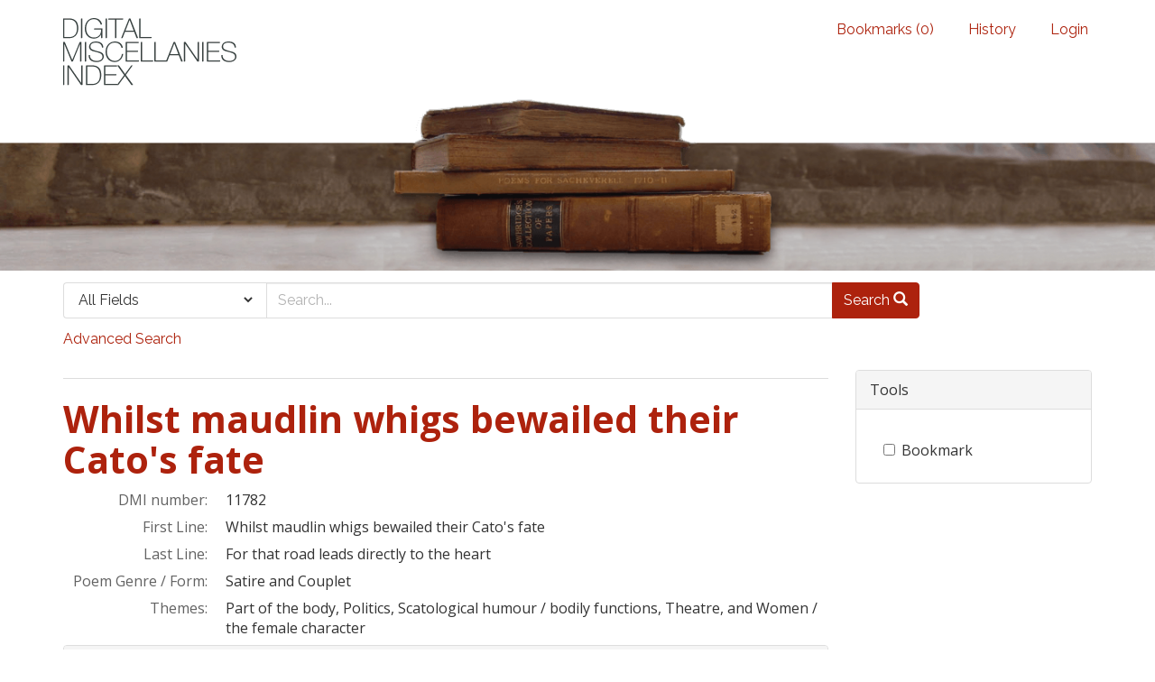

--- FILE ---
content_type: text/html; charset=utf-8
request_url: https://dmi.bodleian.ox.ac.uk/catalog/poem_45834
body_size: 3877
content:
<!DOCTYPE html>
<html lang="en" class="no-js">
  <head>
<!-- Google Tag Manager -->
<script>(function(w,d,s,l,i){w[l]=w[l]||[];w[l].push({'gtm.start':
new Date().getTime(),event:'gtm.js'});var f=d.getElementsByTagName(s)[0],
j=d.createElement(s),dl=l!='dataLayer'?'&l='+l:'';j.async=true;j.src=
'https://www.googletagmanager.com/gtm.js?id='+i+dl;f.parentNode.insertBefore(j,f);
})(window,document,'script','dataLayer','GTM-NMWF2RZ');</script>
<!-- End Google Tag Manager -->
    <meta charset="utf-8">
    <meta http-equiv="Content-Type" content="text/html; charset=utf-8">

    <!-- Mobile viewport optimization h5bp.com/ad -->
    <meta name="HandheldFriendly" content="True">
    <meta name="viewport" content="width=device-width,initial-scale=1.0">
    
    <!-- Internet Explorer use the highest version available -->
    <meta http-equiv="X-UA-Compatible" content="IE=edge">

    <!-- Mobile IE allows us to activate ClearType technology for smoothing fonts for easy reading -->
    <!--[if IEMobile]>
      <meta http-equiv="cleartype" content="on">
    <![endif]-->

    <title>Whilst maudlin whigs bewailed their Cato&#39;s fate - Blacklight</title>
    <link href="https://dmi.bodleian.ox.ac.uk/catalog/opensearch.xml" title="Blacklight" type="application/opensearchdescription+xml" rel="search" />
    <link rel="shortcut icon" type="image/x-icon" href="/assets/favicon-de15299210b5ecad5b42cb65139bfa2f9c6e07d99a1d2ae868f9d351762a10dc.ico" />
    <link rel="stylesheet" media="all" href="/assets/application-b5bb805511f6e95442df51cc62e9562ea67da501d869140d0e4cfe079f2b4fe9.css" />
    <script src="/assets/application-c56299906d4fb2c6782d8e8a8cd3f799c8f60627f8113768d98187696fda6e29.js"></script>
    <meta name="csrf-param" content="authenticity_token" />
<meta name="csrf-token" content="diGT2q5K3t5nPRHvYaF02EnXx6HQCyXXW9XAzrIah9xTYKBoF/Bv98k6UO1/al2XtRJ3OjSXe3QeqD9oekeM9Q==" />
    

    <!-- Le HTML5 shim, for IE6-8 support of HTML5 elements -->
    <!--[if lt IE 9]>
      <script src="//html5shim.googlecode.com/svn/trunk/html5.js"></script>
    <![endif]-->
  <script>
  (function(i,s,o,g,r,a,m){i['GoogleAnalyticsObject']=r;i[r]=i[r]||function(){
  (i[r].q=i[r].q||[]).push(arguments)},i[r].l=1*new Date();a=s.createElement(o),
  m=s.getElementsByTagName(o)[0];a.async=1;a.src=g;m.parentNode.insertBefore(a,m)
  })(window,document,'script','https://www.google-analytics.com/analytics.js','ga');

  ga('create', 'UA-23877246-15', 'auto');
  ga('send', 'pageview');

</script>

  </head>
  <body class="blacklight-catalog blacklight-catalog-show">

<!-- Google Tag Manager (noscript) -->
<noscript><iframe src="https://www.googletagmanager.com/ns.html?id=GTM-NMWF2RZ"
height="0" width="0" style="display:none;visibility:hidden"></iframe></noscript>
<!-- End Google Tag Manager (noscript) -->

  <div id="header-navbar" class="navbar navbar-default navbar-static-top" role="navigation">
  <div class="container">
    <div class="navbar-header">
    <button type="button" class="navbar-toggle btn collapsed" data-toggle="collapse" data-target="#user-util-collapse">
      <span class="sr-only">Toggle navigation</span>
      <span class="icon-bar"></span>
      <span class="icon-bar"></span>
      <span class="icon-bar"></span>
    </button>
    <a class="navbar-brand" href="/">Blacklight</a> 
    </div>

    <div class="collapse navbar-collapse" id="user-util-collapse">
      <div class="navbar-right">
  <ul class="nav navbar-nav">
    
      <li><a id="bookmarks_nav" href="/bookmarks">
  Bookmarks
(<span data-role='bookmark-counter'>0</span>)
</a></li>

      <li><a href="/search_history">History</a>
</li>
  </ul>

    <ul class="nav navbar-nav">
      <li>
        <a href="/users/sign_in">Login</a>
      </li>
      </ul>
</div>

    </div>
  </div>
</div>



<div>
    <img src="/assets/books.png" alt="" width="100%" class="home-image hidden-sm hidden-xs"/>
</div>    


<div id="search-navbar" class="navbar navbar-default navbar-static-top" role="navigation">
  <div class="container">
    <form class="search-query-form clearfix navbar-form" role="search" action="https://dmi.bodleian.ox.ac.uk/" accept-charset="UTF-8" method="get"><input name="utf8" type="hidden" value="&#x2713;" />
  
  <div class="input-group">
      <span class="input-group-addon for-search-field">
        <label for="search_field" class="sr-only">Search in</label>
        <select name="search_field" id="search_field" title="Targeted search options" class="search_field"><option value="default">All Fields</option>
<option value="related_people_search">Related People</option>
<option value="poem_title_in_miscellany">Poem Title In Miscellany</option></select>
      </span>

    <label for="q" class="sr-only">search for</label>
    <input type="text" name="q" id="q" placeholder="Search..." class="search_q q form-control" data-autocomplete-enabled="false" data-autocomplete-path="/suggest" />

    <span class="input-group-btn">
      <button type="submit" class="btn btn-primary search-btn" id="search">
        <span class="submit-search-text">Search</span>
        <span class="glyphicon glyphicon-search"></span>
      </button>
    </span>
  </div>
</form>

<a class="advanced_search" href="/advanced?id=poem_45834">Advanced Search</a>

  </div>
</div>


  <div id="ajax-modal" class="modal fade" tabindex="-1" role="dialog" aria-labelledby="modal menu" aria-hidden="true">
  <div class="modal-dialog">
    <div class="modal-content">
    </div>
  </div>
</div>


  <div id="main-container" class="container">
    <h1 class="sr-only application-heading">Blacklight</h1>

    <div class="row">
  <div class="col-md-12">
    <div id="main-flashes">
      <div class="flash_messages">
</div>

    </div>
  </div>
</div>


    <div class="row">
      <div id="content" class="col-md-9 col-sm-8 show-document">
  <div id='previousNextDocument' class='pagination-search-widgets'>
</div>



<div id="document" class="document " itemscope  itemtype="http://schema.org/Thing">
  <div id="doc_poem_45834">
    <h1 itemprop="name">Whilst maudlin whigs bewailed their Cato&#39;s fate</h1>
<dl class="dl-horizontal  dl-invert">
                <dt class="blacklight-dmi_id">DMI number:</dt>
                <dd class="blacklight-dmi_id">11782</dd>











                <dt class="blacklight-first_line">First Line:</dt>
                <dd class="blacklight-first_line">Whilst maudlin whigs bewailed their Cato&#39;s fate</dd>

                <dt class="blacklight-last_line">Last Line:</dt>
                <dd class="blacklight-last_line">For that road leads directly to the heart</dd>



                <dt class="blacklight-poem_genres">Poem Genre / Form:</dt>
                <dd class="blacklight-poem_genres">Satire and Couplet</dd>

                <dt class="blacklight-poem_themes_display">Themes:</dt>
                <dd class="blacklight-poem_themes_display">Part of the body, Politics, Scatological humour / bodily functions, Theatre, and Women / the female character</dd>


                <div class="panel panel-default">
                <div class="panel-heading">Related People</div>
                <div class="panel-body">
                                        <div class="solrizer_panel"><input type="hidden" id='poem_person_ref_id' value='person_67'/><dl class="dl-horizontal-solrizer  dl-invert"><dt class="dt-solrizer">Author:</dt><dd class="dd-solrizer"><a id ='related_person' href='../catalog/person_67'>Alexander Pope</a></dd><dt class="dt-solrizer">Confidence:</dt><dd class="dd-solrizer">Confident (50%)</dd><dt class="dt-solrizer">Comments:</dt><dd class="dd-solrizer">Twickenham edition VI: 99-100: &#39;the authorship of this epigram is not definitely established&#39;. </dd></dl></div>


                                        <div class="solrizer_panel"><input type="hidden" id='poem_person_ref_id' value='person_2635'/><dl class="dl-horizontal-solrizer  dl-invert"><dt class="dt-solrizer">Author:</dt><dd class="dd-solrizer"><a id ='related_person' href='../catalog/person_2635'>Nicholas Rowe</a></dd><dt class="dt-solrizer">Confidence:</dt><dd class="dd-solrizer">Absolute (100%)</dd><dt class="dt-solrizer">Comments:</dt><dd class="dd-solrizer">Chalmers (1810) IX: 475.</dd></dl></div>


                </div>
                </div>

                <div class="panel panel-default">
                <div class="panel-heading">Related Poems</div>
                <div class="panel-body">
                                        <div class="solrizer_panel"><input type="hidden" id='poem_poem_ref_id' value="45482"/><dl class="dl-horizontal-solrizer  dl-invert"><dt class="dt-solrizer">First Line:</dt><dd class="dd-solrizer"><a id ='related_poem' href='../catalog/45482'>While maudlin whigs deplored their Cato&#39;s fate</a></dd><dt class="dt-solrizer">Last Line:</dt><dd class="dd-solrizer">For that road leads directly to the heart</dd><dt class="dt-solrizer"> Relationship:</dt><dd class="dd-solrizer">Variant Of</dd><dt class="dt-solrizer">Comments:</dt><dd class="dd-solrizer"></dd></dl></div>


                                        <div class="solrizer_panel"><input type="hidden" id='poem_poem_ref_id' value="45835"/><dl class="dl-horizontal-solrizer  dl-invert"><dt class="dt-solrizer">First Line:</dt><dd class="dd-solrizer"><a id ='related_poem' href='../catalog/45835'>Whilst maudlin whigs deplore their Cato&#39;s fate</a></dd><dt class="dt-solrizer">Last Line:</dt><dd class="dd-solrizer">For this road leads directly to the heart</dd><dt class="dt-solrizer"> Relationship:</dt><dd class="dd-solrizer">Variant Of</dd><dt class="dt-solrizer">Comments:</dt><dd class="dd-solrizer"></dd></dl></div>


                </div>
                </div>




















                <div class="panel panel-default">
                <div class="panel-heading">Content/Publication</div>
                <div class="panel-body">
                <div class="panel-body">
                                        <div class="solrizer_panel"><input type="hidden" id="attribution_ref_id" value='17569'/><dl class="dl-horizontal-solrizer  dl-invert"><dt class="dt-solrizer">Title:</dt><dd class="dd-solrizer"><a href='../catalog/miscellany_215' id ='related_object'>A Miscellaneous Collection of Poems, Songs and Epigrams. By several Hands (vol. 1) [T106190] [ECCO]</a></dd><dt class="dt-solrizer">Page No(s):</dt><dd class="dd-solrizer">p.112</dd><dt class="dt-solrizer">Poem Title:</dt><dd class="dd-solrizer">On a Lady&#39;s seeing Cato Acted.</dd><dt class="dt-solrizer">Attribution:</dt><dd class="dd-solrizer"></dd><dt class="dt-solrizer">Attributed To:</dt><dd class="dd-solrizer"><div> Not attributed</div></dd></dl></div>
                                        <div class="solrizer_panel"><input type="hidden" id="attribution_ref_id" value='97797'/><dl class="dl-horizontal-solrizer  dl-invert"><dt class="dt-solrizer">Title:</dt><dd class="dd-solrizer"><a href='../catalog/miscellany_1561' id ='related_object'>The St. James&#39;s miscellany [T193028]</a></dd><dt class="dt-solrizer">Page No(s):</dt><dd class="dd-solrizer">p.10</dd><dt class="dt-solrizer">Poem Title:</dt><dd class="dd-solrizer">On a Lady who shed her Water at seeing the Tragedy of Cato.</dd><dt class="dt-solrizer">Attribution:</dt><dd class="dd-solrizer"></dd><dt class="dt-solrizer">Attributed To:</dt><dd class="dd-solrizer"><div> Not attributed</div></dd></dl></div>
                </div>
                </div>

  </dl>



  </div>
</div>



</div>

<div id="sidebar" class="col-md-3 col-sm-4">
     <div class="panel panel-default show-tools">
    <div class="panel-heading">
      Tools
    </div>

    <div class="panel-body">
      <ul class="nav">
        
          <li class="bookmark">
            
      <form class="bookmark_toggle" data-doc-id="poem_45834" data-present="In Bookmarks" data-absent="Bookmark" data-inprogress="Saving..." action="/bookmarks/poem_45834" accept-charset="UTF-8" method="post"><input name="utf8" type="hidden" value="&#x2713;" /><input type="hidden" name="_method" value="put" /><input type="hidden" name="authenticity_token" value="65khSdVk+6YKbkFYU9v0rzXOC8OcD0Rlj8ApX3LuA3rO2BL7bN5Kj6RpAFpNEN3gyQu7WHiTGsbKvdb5urMIUw==" />
        <input type="submit" name="commit" value="Bookmark" id="bookmark_toggle_poem_45834" class="bookmark_add btn btn-default" />
</form>

          </li>
      </ul>
    </div>
  </div>

  

</div>

    </div>
  </div>

  <footer class="footer">
	<div class="container">
		<div style="text-align:center">
		<br>
			<p>
				<a href="http://www.leverhulme.org.uk/"><img src="http://digitalmiscellaniesindex.org/images/footer/leverhulme.gif" alt="Lever Hulme logo" style="margin-right:40px; "></a>
				<a href="http://www.bodleian.ox.ac.uk/"><img src="http://digitalmiscellaniesindex.org/images/footer/bodleian.gif" alt="Bodleian Libraries logo" style="margin-right:40px; "></a>
				<a href="http://www.ox.ac.uk/"><img src="http://digitalmiscellaniesindex.org/images/footer/oxford.gif" alt="University of Oxford logo"></a>
			</p>
			<br>
			<small class="indianred">©2016 Digital Miscellanies Index</small>
			<br>
		</div>
	</div>
</footer>
  </body>
</html>
